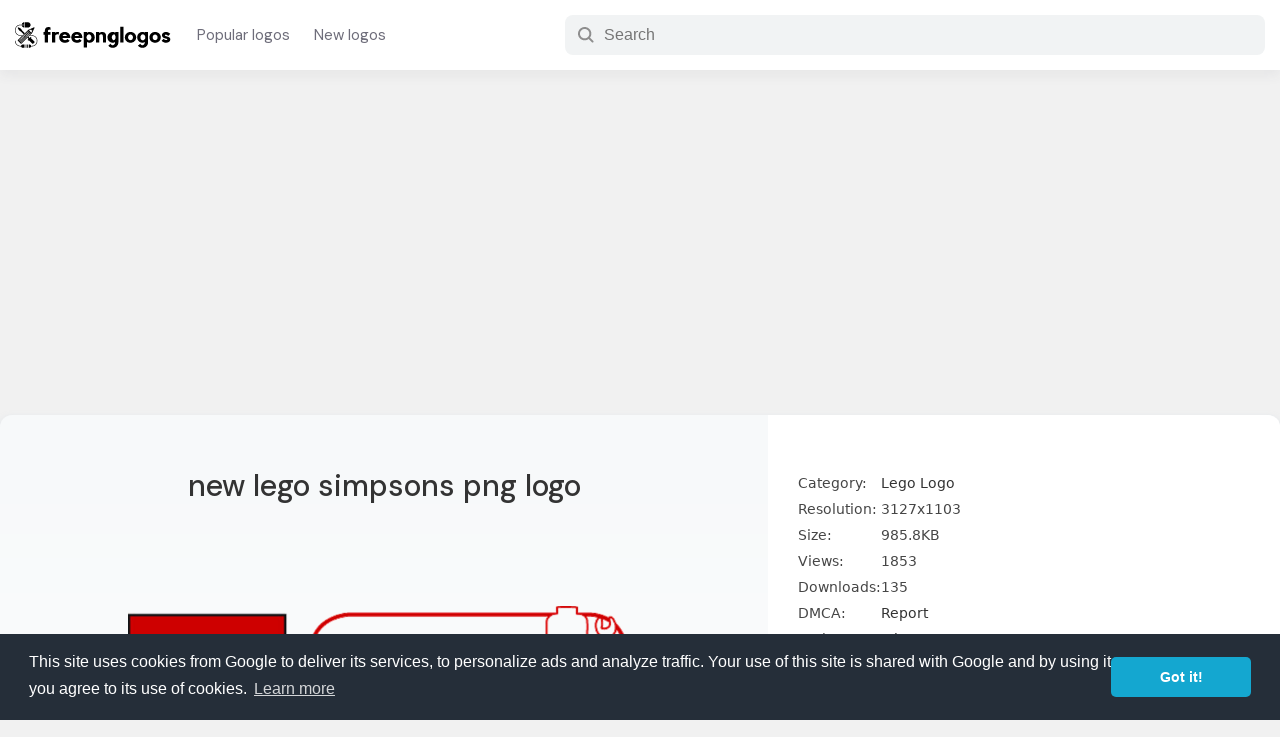

--- FILE ---
content_type: text/html; charset=utf-8
request_url: https://www.google.com/recaptcha/api2/aframe
body_size: 268
content:
<!DOCTYPE HTML><html><head><meta http-equiv="content-type" content="text/html; charset=UTF-8"></head><body><script nonce="QJeq553N_yDIjDnMUPol9Q">/** Anti-fraud and anti-abuse applications only. See google.com/recaptcha */ try{var clients={'sodar':'https://pagead2.googlesyndication.com/pagead/sodar?'};window.addEventListener("message",function(a){try{if(a.source===window.parent){var b=JSON.parse(a.data);var c=clients[b['id']];if(c){var d=document.createElement('img');d.src=c+b['params']+'&rc='+(localStorage.getItem("rc::a")?sessionStorage.getItem("rc::b"):"");window.document.body.appendChild(d);sessionStorage.setItem("rc::e",parseInt(sessionStorage.getItem("rc::e")||0)+1);localStorage.setItem("rc::h",'1769213916945');}}}catch(b){}});window.parent.postMessage("_grecaptcha_ready", "*");}catch(b){}</script></body></html>